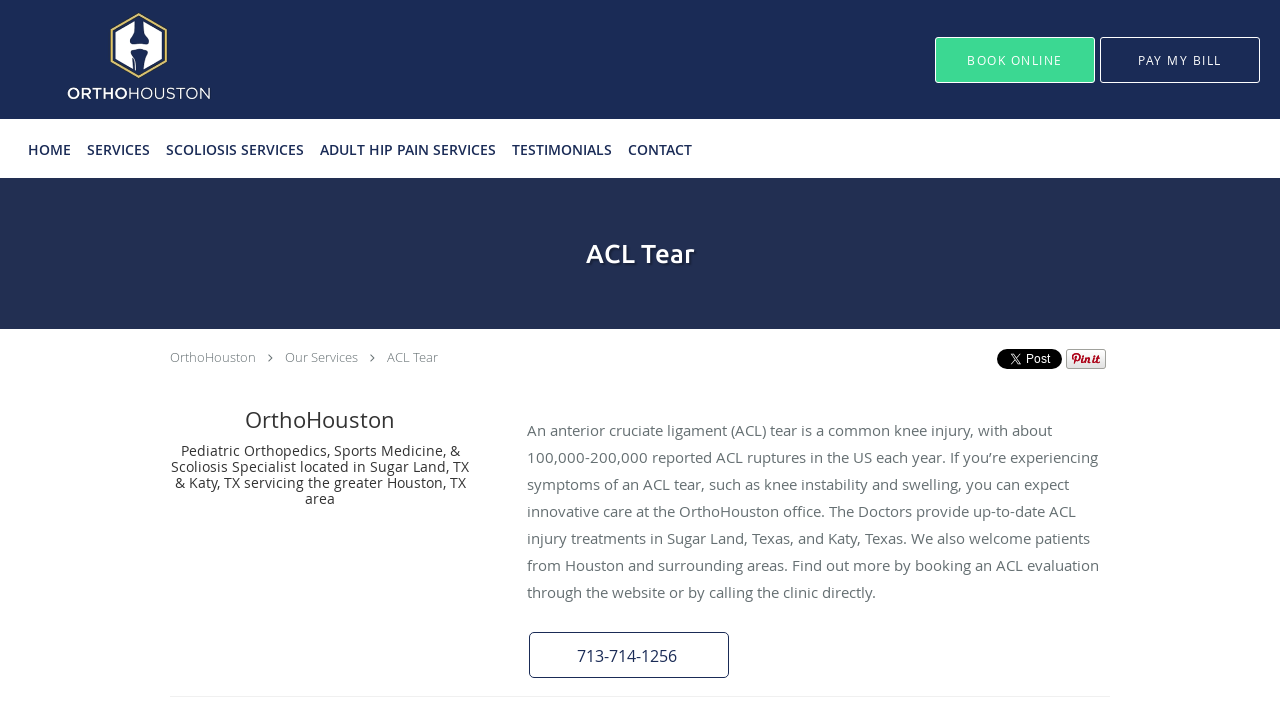

--- FILE ---
content_type: text/html; charset=UTF-8
request_url: https://www.drterrenceanderson.com/services/acl-tear
body_size: 18130
content:
<!DOCTYPE html>
<!--[if IE 9 ]><html class="ie9" lang="en"> <![endif]-->
<!--[if (gt IE 9)|!(IE)]><!--> <html class="" lang="en"> <!--<![endif]-->
  <head>
    <meta charset="utf-8">
    <meta name="viewport" content="width=device-width, initial-scale=1.0">

    
    
        <meta name="google-site-verification" content="0xGEygHN4cGKYFLv8uNqJDv5ZYoLsJSX4tuR316tSX8" />
    
    
      
  <meta property="og:url" content="https://www.drterrenceanderson.com/services/acl-tear" />
      <meta property="og:title" content="ACL Tear " />
  
            <link rel="canonical" href="https://www.drterrenceanderson.com/services/acl-tear" />
    
    <link rel="shortcut icon" href="https://sa1s3optim.patientpop.com/assets/images/patientpop/favicon.ico" type="image/x-icon">
    <link rel="icon" href="https://sa1s3optim.patientpop.com/assets/images/patientpop/favicon.ico" type="image/x-icon">

    <title>ACL Tear  - Sugar Land, TX: OrthoHouston: Pediatric Orthopedic Surgeon</title>
    <meta name="description" content="Trusted ACL Tear Specialist serving Sugar Land, TX. Contact us at 713-714-1256 or visit us at 15200 Southwest Freeway, Ste 350, Sugar Land, TX 77478: OrthoHouston" />

      <link rel="stylesheet" href=https://www.drterrenceanderson.com/css/practice.atomic.application.css>

          <style>
.primary-fg{
  color:#1A2B56 !important;
}
.primary-bg{
  background:#1A2B56 !important;
}
.flex-active{
  background:#000 !important;
}
.primary-border{
  border-color:#1A2B56 !important;
}
.secondary-fg{
  color:#3BD892 !important;
}
.secondary-bg{
  background:#3BD892 !important;
}
.secondary-border{
  border-color:#3BD892 !important;
}

section.providers-landing .provider-list-filters .chck-input + label:before,
#book-online .left ul li input[type="radio"]:checked + label:before{
  background-color: #1A2B56 !important;
}
section.testimonials-reviews .paginator ul li a{
  color:#1ca8dd;
}
section.testimonials-reviews .paginator ul li.active span{
  background:#1ca8dd;
  color:#fff;
}
.slider-frame ol li.active input,
section.blog-hero .row .slider-frame ol li.active input{
  background:#656F72;
}
  /* cyrillic-ext */
  @font-face {
  font-family: 'Ubuntu Medium';
  font-display: swap;
  font-style: normal;
  font-weight: 500;
  src: local('Ubuntu Medium'), local('Ubuntu-Medium'), url(https://fonts.gstatic.com/s/ubuntu/v10/MLKvhAbswThSVACnSTWCp4X0hVgzZQUfRDuZrPvH3D8.woff2) format('woff2');
  unicode-range: U+0460-052F, U+20B4, U+2DE0-2DFF, U+A640-A69F;
  }
  /* cyrillic */
  @font-face {
  font-family: 'Ubuntu Medium';
  font-display: swap;
  font-style: normal;
  font-weight: 500;
  src: local('Ubuntu Medium'), local('Ubuntu-Medium'), url(https://fonts.gstatic.com/s/ubuntu/v10/IiMFELcoPB-OzGzq14k4eoX0hVgzZQUfRDuZrPvH3D8.woff2) format('woff2');
  unicode-range: U+0400-045F, U+0490-0491, U+04B0-04B1, U+2116;
  }
  /* greek-ext */
  @font-face {
  font-family: 'Ubuntu Medium';
  font-display: swap;
  font-style: normal;
  font-weight: 500;
  src: local('Ubuntu Medium'), local('Ubuntu-Medium'), url(https://fonts.gstatic.com/s/ubuntu/v10/H2j4_4xA-HIuoc_A3BIwVIX0hVgzZQUfRDuZrPvH3D8.woff2) format('woff2');
  unicode-range: U+1F00-1FFF;
  }
  /* greek */
  @font-face {
  font-family: 'Ubuntu Medium';
  font-display: swap;
  font-style: normal;
  font-weight: 500;
  src: local('Ubuntu Medium'), local('Ubuntu-Medium'), url(https://fonts.gstatic.com/s/ubuntu/v10/EtSRPnpS3nIR-zKYiR-sDIX0hVgzZQUfRDuZrPvH3D8.woff2) format('woff2');
  unicode-range: U+0370-03FF;
  }
  /* latin-ext */
  @font-face {
  font-family: 'Ubuntu Medium';
  font-display: swap;
  font-style: normal;
  font-weight: 500;
  src: local('Ubuntu Medium'), local('Ubuntu-Medium'), url(https://fonts.gstatic.com/s/ubuntu/v10/gMhvhm-nVj1086DvGgmzB4X0hVgzZQUfRDuZrPvH3D8.woff2) format('woff2');
  unicode-range: U+0100-024F, U+1E00-1EFF, U+20A0-20AB, U+20AD-20CF, U+2C60-2C7F, U+A720-A7FF;
  }
  /* latin */
  @font-face {
  font-family: 'Ubuntu Medium';
  font-display: swap;
  font-style: normal;
  font-weight: 500;
  src: local('Ubuntu Medium'), local('Ubuntu-Medium'), url(https://fonts.gstatic.com/s/ubuntu/v10/OsJ2DjdpjqFRVUSto6IffJBw1xU1rKptJj_0jans920.woff2) format('woff2');
  unicode-range: U+0000-00FF, U+0131, U+0152-0153, U+02C6, U+02DA, U+02DC, U+2000-206F, U+2074, U+20AC, U+2212, U+2215;
  }
.primary-font{
font-family: 'Ubuntu Medium', sans-serif !important;
}

  /* cyrillic-ext */
  @font-face {
  font-family: 'Ubuntu Condensed';
  font-display: swap;
  font-style: normal;
  font-weight: 400;
  src: local('Ubuntu Condensed'), local('UbuntuCondensed-Regular'), url(https://fonts.gstatic.com/s/ubuntucondensed/v7/DBCt-NXN57MTAFjitYxdrIPxuqWfQuZGbz5Rz4Zu1gk.woff2) format('woff2');
  unicode-range: U+0460-052F, U+20B4, U+2DE0-2DFF, U+A640-A69F;
  }
  /* cyrillic */
  @font-face {
  font-family: 'Ubuntu Condensed';
  font-display: swap;
  font-style: normal;
  font-weight: 400;
  src: local('Ubuntu Condensed'), local('UbuntuCondensed-Regular'), url(https://fonts.gstatic.com/s/ubuntucondensed/v7/DBCt-NXN57MTAFjitYxdrENRpQQ4njX3CLaCqI4awdk.woff2) format('woff2');
  unicode-range: U+0400-045F, U+0490-0491, U+04B0-04B1, U+2116;
  }
  /* greek-ext */
  @font-face {
  font-family: 'Ubuntu Condensed';
  font-display: swap;
  font-style: normal;
  font-weight: 400;
  src: local('Ubuntu Condensed'), local('UbuntuCondensed-Regular'), url(https://fonts.gstatic.com/s/ubuntucondensed/v7/DBCt-NXN57MTAFjitYxdrET2KMEyTWEzJqg9U8VS8XM.woff2) format('woff2');
  unicode-range: U+1F00-1FFF;
  }
  /* greek */
  @font-face {
  font-family: 'Ubuntu Condensed';
  font-display: swap;
  font-style: normal;
  font-weight: 400;
  src: local('Ubuntu Condensed'), local('UbuntuCondensed-Regular'), url(https://fonts.gstatic.com/s/ubuntucondensed/v7/DBCt-NXN57MTAFjitYxdrMH5J2QbmuFthYTFOnnSRco.woff2) format('woff2');
  unicode-range: U+0370-03FF;
  }
  /* latin-ext */
  @font-face {
  font-family: 'Ubuntu Condensed';
  font-display: swap;
  font-style: normal;
  font-weight: 400;
  src: local('Ubuntu Condensed'), local('UbuntuCondensed-Regular'), url(https://fonts.gstatic.com/s/ubuntucondensed/v7/DBCt-NXN57MTAFjitYxdrNKDSU5nPdoBdru70FiVyb0.woff2) format('woff2');
  unicode-range: U+0100-024F, U+1E00-1EFF, U+20A0-20AB, U+20AD-20CF, U+2C60-2C7F, U+A720-A7FF;
  }
  /* latin */
  @font-face {
  font-family: 'Ubuntu Condensed';
  font-display: swap;
  font-style: normal;
  font-weight: 400;
  src: local('Ubuntu Condensed'), local('UbuntuCondensed-Regular'), url(https://fonts.gstatic.com/s/ubuntucondensed/v7/DBCt-NXN57MTAFjitYxdrH4vxAoi6d67T_UKWi0EoHQ.woff2) format('woff2');
  unicode-range: U+0000-00FF, U+0131, U+0152-0153, U+02C6, U+02DA, U+02DC, U+2000-206F, U+2074, U+20AC, U+2212, U+2215;
  }
.secondary-font{
font-family: 'Ubuntu Condensed', sans-serif !important;
}

  body {
  margin-top: 0;
}
  @media (min-width: 70em){
    .header-1 .dropdownContain{
      background-color: transparent !important;
    }
    .header.header.header-1 nav.nav1 ul li.drop .dropdownContain .dropOut ul li.sideNav,
    .header.header.header-1 nav.nav1 ul li.drop .dropdownContain .dropOut ul li.sideNav .sideNavContain .sideOut ul li{
      background: rgba(255, 255, 255, 1) !important;
    }
    header.header.header-1 nav.nav1 > ul > li:hover:after {
      background-color: #1A2B56;
    }
  }

#book-online .right #calendar-block ul li ol li div.slots a{
  background: #1A2B56;
}
#book-online .right #calendar-block ul li ol li div.slots a:hover,
#book-online .right #calendar-block ul li ol li div.slots a.checked{
  background: #1A2B56;
  opacity:0.75;
}
#book-online .right #calendar-block ul li ol li.scroller{
  background: #3BD892;
}
#book-online .right #calendar-block ul li ol li.scroller:hover{
  background: #3BD892;
  opacity:0.75;
}

.a-bordercolor3 {
  
      border-color: #FFFFFF !important;
   
}
.a-height150px {
  
    
    height: 150px !important;
   
}
.a-borderradius10pct {
  
    
    border-radius: 10% !important;
   
}
.a-borderwidth1px {
  
    
    border-width: 1px !important;
   
}
.a-backgroundcolor3 {
  
      background-color: #FFFFFF !important;
   
}
.a-opacity1 {
  
    
    opacity: 1 !important;
   
}
.a-margin10px {
  
    
    margin: 10px !important;
   
}
.a-opacity2 {
  
    
    opacity: .2 !important;
   
}
.a-backgroundcolor2 {
  
      background-color: #424242 !important;
   
}
.a-width50pct {
  
    
    width: 50% !important;
   
}
.a-left0pct {
  
    
    left: 0% !important;
   
}
.a-marginleft0pct {
  
    
    margin-left: 0% !important;
   
}
.a-paddingtop5pct {
  
    
    padding-top: 5% !important;
   
}
.a-paddingright5pct {
  
    
    padding-right: 5% !important;
   
}
.a-paddingbottom5pct {
  
    
    padding-bottom: 5% !important;
   
}
.a-paddingleft5pct {
  
    
    padding-left: 5% !important;
   
}
.a-color3 {
  
      color: #FFFFFF !important;
   
}
.a-textaligncenter {
  
    
    text-align: center !important;
   
}
.a-fontsize37px {
  
    
    font-size: 37px !important;
   
}
.a-letterspacing0px {
  
    
    letter-spacing: 0px !important;
   
}
.a-texttransformnone {
  
    
    text-transform: none !important;
   
}
.a-textshadownone {
  
    
    text-shadow: none !important;
   
}
.a-fontsize21px {
  
    
    font-size: 21px !important;
   
}
.a-lineheight110pct {
  
    
    line-height: 110% !important;
   
}
.a-backgroundcolor1 {
  
      background-color: #3BD892 !important;
   
}
.a-bordercolor1 {
  
      border-color: #3BD892 !important;
   
}
.a-borderradius3px {
  
    
    border-radius: 3px !important;
   
}
.a-width164px {
  
    
    width: 164px !important;
   
}
.a-height46px {
  
    
    height: 46px !important;
   
}
.a-fontsize12px {
  
    
    font-size: 12px !important;
   
}
.a-margin4px {
  
    
    margin: 4px !important;
   
}
.a-texttransformuppercase {
  
    
    text-transform: uppercase !important;
   
}
.a-backgroundcolor0 {
  
      background-color: #1A2B56 !important;
   
}
.a-bordercolor0 {
  
      border-color: #1A2B56 !important;
   
}
.a-bordertopwidth0px {
  
    
    border-top-width: 0px !important;
   
}
.a-borderbottomwidth0px {
  
    
    border-bottom-width: 0px !important;
   
}
.a-borderradius0px {
  
    
    border-radius: 0px !important;
   
}
.a-maxwidth940px {
  
    
    max-width: 940px !important;
   
}
.a-paddingtop60px {
  
    
    padding-top: 60px !important;
   
}
.a-paddingbottom60px {
  
    
    padding-bottom: 60px !important;
   
}
.a-fontsize26px {
  
    
    font-size: 26px !important;
   
}
.a-fontsize22px {
  
    
    font-size: 22px !important;
   
}
.a-maxwidth1340 {
  
    
    max-width: 1340 !important;
   
}
.a-height99 {
  
    
    height: 99 !important;
   
}
.a-marginleft10 {
  
    
    margin-left: 10 !important;
   
}
.a-margintopmarginbottom10 {
  
      margin-top: 10 !important;
    margin-bottom: 10 !important;
   
}
.a-bordercolor4 {
  
      border-color: transparent !important;
   
}
.a-color0 {
  
      color: #1A2B56 !important;
   
}
.a-maxwidth1340px {
  
    
    max-width: 1340px !important;
   
}
.a-height99px {
  
    
    height: 99px !important;
   
}
.a-marginleft10px {
  
    
    margin-left: 10px !important;
   
}
.a-margintopmarginbottom10px {
  
      margin-top: 10px !important;
    margin-bottom: 10px !important;
   
}
.a-color2 {
  
      color: #424242 !important;
   
}
.a-fontsize60px {
  
    
    font-size: 60px !important;
   
}
.a-borderradius15pct {
  
    
    border-radius: 15% !important;
   
}
.a-borderwidth3px {
  
    
    border-width: 3px !important;
   
}
.a-height15px {
  
    
    height: 15px !important;
   
}
.a-marginright10px {
  
    
    margin-right: 10px !important;
   
}
.a-width15px {
  
    
    width: 15px !important;
   
}
.a-minheight46vh {
  
    
    min-height: 46vh !important;
   
}
.a-opacity04 {
  
    
    opacity: 0.4 !important;
   
}
.a-width100pct {
  
    
    width: 100% !important;
   
}
.a-fontsize42px {
  
    
    font-size: 42px !important;
   
}
.a-fontsize20px {
  
    
    font-size: 20px !important;
   
}
.a-textalignleft {
  
    
    text-align: left !important;
   
}
.a-paddingbottom0pct {
  
    
    padding-bottom: 0% !important;
   
}
.a-paddingright48pct {
  
    
    padding-right: 48% !important;
   
}
.a-paddingtop37pct {
  
    
    padding-top: 37% !important;
   
}
.a-textshadow2px2px2pxrgba00003 {
  
    
    text-shadow: 2px 2px 2px rgba(0, 0, 0, 0.3) !important;
   
}
.a-textalignright {
  
    
    text-align: right !important;
   
}
.a-paddingleft48pct {
  
    
    padding-left: 48% !important;
   
}
.a-fontsize43px {
  
    
    font-size: 43px !important;
   
}
.a-backgroundcolor4 {
  
      background-color: transparent !important;
   
}

  section.eyebrow-two .inner{
background-color:#c4b16c;
}



@media only screen and (max-width: 600px) {
.mobile-image {
width: 100% !important;
float: none !important; 
}
}


.web-to-text-iframe {
  background: transparent;
  border: none;
  bottom: 0;
  height: 0;
  position: fixed;
  right: 0;
  width: 0;
  /* To not to overlap modals */
  z-index: 1039;
}
.skip-main-content {
  position: absolute;
  width: 1px;
  height: 1px;
  margin: -1px;
  padding: 0;
  overflow: hidden;
  clip: rect(0, 0, 0, 0);
  white-space: nowrap;
  border: 0;
}
.skip-main-content:focus { 
  position: inherit;
  width: auto;
  height: auto;
  margin: 0;
  overflow: visible;
  clip: auto;
  white-space: normal;
  padding: 6px;
  font-size: 13px !important;
}
</style>
    
      <link href="https://www.drterrenceanderson.com/css/practice.service.css?v=633" rel="stylesheet" type="text/css">

    <style>
          </style>
    <!--[if lt IE 9]>
      <script src="https://oss.maxcdn.com/libs/html5shiv/3.7.0/html5shiv.js"></script>
      <script src="https://oss.maxcdn.com/libs/respond.js/1.4.2/respond.min.js"></script>
      <script type="text/javascript" src="https://sa1co.patientpop.com/assets/old-browser-warning.js"></script>
    <![endif]-->
  </head>
    <body class="ATOMIC">
              

          <!-- Google Tag Manager -->
      <noscript><iframe src="//www.googletagmanager.com/ns.html?id=GTM-TBX3PHN"
      height="0" width="0" style="display:none;visibility:hidden"></iframe></noscript>
      <script>(function(w,d,s,l,i){w[l]=w[l]||[];w[l].push({'gtm.start':
      new Date().getTime(),event:'gtm.js'});var f=d.getElementsByTagName(s)[0],
      j=d.createElement(s),dl=l!='dataLayer'?'&l='+l:'';j.async=true;j.defer=true;j.src=
      '//www.googletagmanager.com/gtm.js?id='+i+dl;f.parentNode.insertBefore(j,f);
      })(window,document,'script','dataLayer','GTM-TBX3PHN');</script>
      <!-- End Google Tag Manager -->
    
                <header class="header header-1  ">
  <a class="skip-main-content" href="#main-content">Skip to main content</a>
  <div class="wrap a-backgroundcolor0">
    <div class="nav-header a-maxwidth1340px">

      <div class="cta fill-2">
        
                  <a href="javascript:void(0);" role="button" tabindex="0" class="header-cta cta-book-online ppop_bookonline_action a-backgroundcolor1 a-color3 a-bordercolor3" data-practiceid="17732"  data-locationid="21799" ><span>Book Online</span></a>
        
                  <a href="https://www.healowpay.com/HealowPay/jsp/healow/login.jsp" class="header-custom-cta a-backgroundcolor0 a-color3 a-bordercolor3" ><span>Pay My Bill</span></a>
              </div>

      <div class="brand">
                  <a href="/" class="logo" aria-label="Link to home page">
                          <img
                class="a-height99px a-margintopmarginbottom10px a-marginleft10px"
                src="https://sa1s3optim.patientpop.com/assets/images/provider/photos/2245762.png" alt="Practice logo">
                      </a>
        
        <button class="nav-toggle" data-target="nav-list" aria-label="Expand navigation menu"  aria-expanded="false">
          <span class="a-backgroundcolor3"></span>
          <span class="a-backgroundcolor3"></span>
          <span class="a-backgroundcolor3"></span>
        </button>

      </div>

    </div>

  </div>

  <nav class="nav1 a-backgroundcolor3 toggle-menu" style="display: none;">
    <ul class="nav-list nav-hb a-bordercolor4 a-maxwidth1340px">
      <li class="a-backgroundcolor3">
        <a id="home" href="/" class="clickable" target="_self">
          <span class=" a-color0">Home</span>
        </a>
      </li>
                  <li class="drop">
        <a id="services" href="/services"  class="clickable" target="_self">
          <span class=" a-color0">Services</span>
        </a>
        <i tabindex="0" aria-label="Collapse submenu" role="button" id="drop-minus-234574" class="fa fa-minus a-color0" data-partner="#drop-plus-234574" data-drop=".dropdownContain"></i>
        <i tabindex="0" aria-label="Expand submenu" role="button" id="drop-plus-234574" class="fa fa-plus active a-color0" data-partner="#drop-minus-234574" data-drop=".dropdownContain"></i>
        <div class="dropdownContain a-backgroundcolor3" style="display: none">
          <div class="dropOut">
            <ul>
                                                                              <li class="sideNav a-backgroundcolor3">
                    <a href="/services/acl-tear" class=" child-link clickable" id="Services_ACL Tear" target="_self">
                      <span class=" a-color0">ACL Tear</span>
                    </a>
                  </li>
                                                                                <li class="sideNav a-backgroundcolor3">
                    <a href="/services/orthopedic-surgery" class=" child-link clickable" id="Services_Orthopedic Surgery" target="_self">
                      <span class=" a-color0">Orthopedic Surgery</span>
                    </a>
                  </li>
                                                                                <li class="sideNav a-backgroundcolor3">
                    <a href="/services/lower-extremity-deformity" class=" child-link clickable" id="Services_Lower Extremity Deformity" target="_self">
                      <span class=" a-color0">Lower Extremity Deformity</span>
                    </a>
                  </li>
                                                                                <li class="sideNav a-backgroundcolor3">
                    <a href="/services/clubfeet" class=" child-link clickable" id="Services_Clubfeet" target="_self">
                      <span class=" a-color0">Clubfeet</span>
                    </a>
                  </li>
                                                                                <li class="sideNav a-backgroundcolor3">
                    <a href="/services/infantile-scoliosis" class=" child-link clickable" id="Services_Infantile Scoliosis" target="_self">
                      <span class=" a-color0">Infantile Scoliosis</span>
                    </a>
                  </li>
                                                                                <li class="sideNav a-backgroundcolor3">
                    <a href="/services/blounts-disease" class=" child-link clickable" id="Services_Blounts Disease" target="_self">
                      <span class=" a-color0">Blounts Disease</span>
                    </a>
                  </li>
                                                                                <li class="sideNav a-backgroundcolor3">
                    <a href="/services/developmental-hip-dysplasia" class=" child-link clickable" id="Services_Developmental Hip Dysplasia" target="_self">
                      <span class=" a-color0">Developmental Hip Dysplasia</span>
                    </a>
                  </li>
                                                                                <li class="sideNav a-backgroundcolor3">
                    <a href="/services/osteogeneis-imperfecta" class=" child-link clickable" id="Services_Osteogeneis Imperfecta" target="_self">
                      <span class=" a-color0">Osteogeneis Imperfecta</span>
                    </a>
                  </li>
                                                                                                                                                                                                                                      <li class="sideNav a-backgroundcolor3">
                  <a href="https://www.drterrenceanderson.com/services" class="child-link clickable">
                    <span class=" a-color0">View More Services</span>
                  </a>
                </li>
                          </ul>
          </div>
        </div>
      </li>
                  <li class="drop">
        <a id="scoliosis-services" href="javascript:void(0);"  class="" target="">
          <span class=" a-color0">Scoliosis Services</span>
        </a>
        <i tabindex="0" aria-label="Collapse submenu" role="button" id="drop-minus-486408" class="fa fa-minus a-color0" data-partner="#drop-plus-486408" data-drop=".dropdownContain"></i>
        <i tabindex="0" aria-label="Expand submenu" role="button" id="drop-plus-486408" class="fa fa-plus active a-color0" data-partner="#drop-minus-486408" data-drop=".dropdownContain"></i>
        <div class="dropdownContain a-backgroundcolor3" style="display: none">
          <div class="dropOut">
            <ul>
                                                                              <li class="sideNav a-backgroundcolor3">
                    <a href="/services/adolescent-scoliosis" class=" child-link clickable" id="Scoliosis Services_Adolescent Scoliosis" target="_self">
                      <span class=" a-color0">Adolescent Scoliosis</span>
                    </a>
                  </li>
                                                                                <li class="sideNav a-backgroundcolor3">
                    <a href="/services/scoliosis-schroth-physical-therapy" class=" child-link clickable" id="Scoliosis Services_Scoliosis / Schroth Physical Therapy" target="_self">
                      <span class=" a-color0">Scoliosis / Schroth Physical Therapy</span>
                    </a>
                  </li>
                                                        </ul>
          </div>
        </div>
      </li>
                  <li class="drop">
        <a id="adult-hip-pain-services" href="javascript:void(0);"  class="" target="">
          <span class=" a-color0">Adult Hip Pain Services</span>
        </a>
        <i tabindex="0" aria-label="Collapse submenu" role="button" id="drop-minus-275991" class="fa fa-minus a-color0" data-partner="#drop-plus-275991" data-drop=".dropdownContain"></i>
        <i tabindex="0" aria-label="Expand submenu" role="button" id="drop-plus-275991" class="fa fa-plus active a-color0" data-partner="#drop-minus-275991" data-drop=".dropdownContain"></i>
        <div class="dropdownContain a-backgroundcolor3" style="display: none">
          <div class="dropOut">
            <ul>
                                                                              <li class="sideNav a-backgroundcolor3">
                    <a href="/services/hip-pain" class=" child-link clickable" id="Adult Hip Pain Services_Hip Pain" target="_self">
                      <span class=" a-color0">Hip Pain</span>
                    </a>
                  </li>
                                                                                <li class="sideNav a-backgroundcolor3">
                    <a href="/services/hip-arthroscopy" class=" child-link clickable" id="Adult Hip Pain Services_Hip Arthroscopy" target="_self">
                      <span class=" a-color0">Hip Arthroscopy</span>
                    </a>
                  </li>
                                                                                <li class="sideNav a-backgroundcolor3">
                    <a href="/services/hip-dysplasia" class=" child-link clickable" id="Adult Hip Pain Services_Hip Dysplasia" target="_self">
                      <span class=" a-color0">Hip Dysplasia</span>
                    </a>
                  </li>
                                                        </ul>
          </div>
        </div>
      </li>
                    <li class="a-backgroundcolor3">
        <a id="testimonials" href="/testimonials" class="clickable" target="_self">
          <span class=" a-color0">Testimonials</span>
        </a>
      </li>
                  <li class="a-backgroundcolor3">
        <a id="contact" href="/contactus" class="clickable" target="_self">
          <span class=" a-color0">Contact</span>
        </a>
      </li>
          </ul>
  </nav>

</header>


                                            <main id="main-content">
                            
                  <section class="herosub herosub-1 a-backgroundcolor0">
    <div class="hero " >
    <div id="hero-cloak" 
         class="cloak a-backgroundcolor2
                a-opacity2"></div>
    <div id="hero-titles" 
         class="hero-titles a-maxwidth940px
                a-paddingtop60px
                a-paddingbottom60px">
      <div id="hero-titles-inner" class="hero-titles-inner">
        <h1 class="main-text 
                    primary-font                              text-shadow                    a-fontsize26px
                   a-textaligncenter
                   a-color3"
            id="sub-primary-title">ACL Tear </h1>
              </div>
    </div>
  </div>
</section>
                        
                        <section class="service-header">
  <div id="social-crumb">

    <div class="breadcrumb">
              <a href="/">OrthoHouston</a> <i class="fa fa-angle-right"></i>
            <a href="/services">Our Services</a> <i class="fa fa-angle-right"></i>
      <a href="https://www.drterrenceanderson.com/services/acl-tear">ACL Tear</a>
      <ul class="social-share">
        <li>
          <a href="//www.pinterest.com/pin/create/button/?url=https%3A%2F%2Fwww.drterrenceanderson.com%2Fservices%2Facl-tear&description=OrthoHouston+ACL+Tear+Specialist" data-pin-do="buttonPin" data-pin-config="beside"><img src="//assets.pinterest.com/images/pidgets/pinit_fg_en_rect_gray_20.png" alt="Pin to Pinterest board"/></a>
        </li>
        <li>
          <a href="https://twitter.com/share" class="twitter-share-button" data-url="https://www.drterrenceanderson.com/services/acl-tear">Tweet</a>
          <script>!function(d,s,id){var js,fjs=d.getElementsByTagName(s)[0],p=/^http:/.test(d.location)?'http':'https';if(!d.getElementById(id)){js=d.createElement(s);js.id=id;js.src=p+'://platform.twitter.com/widgets.js';fjs.parentNode.insertBefore(js,fjs);}}(document, 'script', 'twitter-wjs');</script>
        </li>
        <li>
          <iframe title="Facebook social button" src="//www.facebook.com/plugins/like.php?href=https%3A%2F%2Fwww.drterrenceanderson.com%2Fservices%2Facl-tear&width=140&layout=button_count&action=like&show_faces=false&share=true&height=21&appId=" scrolling="no" frameborder="0" style="border:none; overflow:hidden; width:140px; height:21px;" allowTransparency="true"></iframe>
        </li>
      </ul>
    </div>

  </div>
  <div class="identity">
            <h2><span>OrthoHouston</span></h2>
    <h3><span>Pediatric Orthopedics, Sports Medicine, & Scoliosis Specialist located in Sugar Land, TX & Katy, TX servicing the greater Houston, TX area</span></h3>
  </div>
  <div class="summary">
    <p><p>An anterior cruciate ligament (ACL) tear is a common knee injury, with about 100,000-200,000 reported ACL ruptures in the US each year. If you&rsquo;re experiencing symptoms of an ACL tear, such as knee instability and swelling, you can expect innovative care at the OrthoHouston office. The Doctors provide up-to-date ACL injury treatments in Sugar Land, Texas, and Katy, Texas. We also welcome patients from Houston and surrounding areas. Find out more by booking an ACL evaluation through the website or by calling the clinic directly.</p></p>
    <div class="book-options">
      <ul role="presentation">
        <li role="presentation">
                      <a tabindex="0" role="button" aria-label="Phone number" href="tel:7137141256" class="btn-call primary-fg primary-border"><span class="mm-phone-number">713-714-1256</span></a>
                  </li>
              </ul>
    </div>
  </div>
</section>

        <section class="service pinstripe">
    <div class="row">
    <div class="span12">
      <h2>ACL Tear Q & A</h2>
      <div class="details">
                <h2><strong>What causes an ACL tear?</strong></h2>
<p>Your anterior cruciate ligament, better known as your ACL, is one of four primary ligaments in your knee. Located in the middle of your knee, your ACL is partially responsible for controlling back-and-forth motions and rotational movements of your knee. Your ACL&rsquo;s most important job though is to prevent your tibia bone from slipping out in front of your femur.&nbsp;</p>
<p>Since your ACL is always under excess pressure and added stress, especially if you&rsquo;re an athlete, it&rsquo;s prone to injury. Some of the most common causes of an ACL tear include:</p>
<p>Suddenly stopping or changing directions, which happens during tennis and basketball<br />Having a direct contact collision, possibly during football or soccer<br />Slowing down too quickly while running</p>
<p>Medical research shows that female athletes have higher incidences of ACL tears, likely because of differences in muscular strength and physical conditioning.&nbsp;</p>
<h2><strong>Does an ACL tear cause symptoms?</strong></h2>
<p>An ACL tear can lead to a wide variety of signs and symptoms, none of which should be ignored or overlooked. You should schedule an ACL evaluation at the office if you notice:</p>
<ul>
<li>Swelling or tenderness near your knee joint</li>
<li>Feeling like your knee is going to &ldquo;give out&rdquo;</li>
<li>Knee stiffness or limited range of motion</li>
<li>Popping noise or sensation&nbsp;</li>
</ul>
<p>The doctors offer on-site imaging, so they can often get to the root of your ACL injury on the spot and talk with you about treatment options.&nbsp;</p>
<h2><strong>How is an ACL tear treated?</strong></h2>
<p>Your ACL tear treatment plan from the office may begin with conservative therapies if you have a minor or non-complex injury. Although a torn ACL won&rsquo;t heal without surgery, conservative treatments are beneficial if you&rsquo;re older or aren&rsquo;t very active. the doctors could recommend:</p>
<ul>
<li>Immobilization with a knee brace</li>
<li>Physical therapy to restore knee function</li>
<li>Crutches to prevent weight bearing on your knee</li>
</ul>
<p>But if you&rsquo;re an athlete or have a severe ACL tear, the Doctors are likely going to recommend surgery, which is typically performed arthroscopically. ACL surgery involves strategically rebuilding your ligament by grafting tissues from other areas of your body, like your patellar tendon, also located in your knee.</p>
<p>Once tissue grafts are in place, they serve as scaffolding in which new ACL tissue can grow and develop. Over time, and after months of dedication to physical therapy, your torn ACL continues to heal. Dr. Anderson finds that most ACL repair surgeries can allow you to get back to all of your regular activities, including sports and exercise, in as little as six to eight months.&nbsp;</p>
<p>You can expect effective options for ACL tear management at the practice. Find out more by booking an ACL evaluation online or over the phone today.</p>
      </div>
          </div>
  </div>
</section>
                  
                              <section class="services pinstripe">
    <div class="row">
      <div class="span12">
        <div class="service-tagline"> What we offer </div>
        <h3 class="service-title"> Services </h3>

      
                                                                                                                                                                                                                                                                                                                                                                                                                                                                                                                                                                                                              <div class="service-block  with-thumbs ">
          <ul class="grid18">
                    <li class="service">
                          <div class="service-bg"><img class="lazy" src="[data-uri]" data-src="https://sa1s3optim.patientpop.com/231x200/assets/images/provider/photos/2059106.jpg" alt="Scoliosis"/></div>
                        <a href="/services/adolescent-scoliosis">
              <div class="service-border primary-border"></div>
              <div class="service-info">
                <div class="service-name">Adolescent Scoliosis<i class="fa fa-angle-right fa-2x "></i></div>
                <div class="service-more ">more info<i class="fa fa-chevron-circle-right "></i></div>
              </div>
           </a>
          </li>
                    <li class="service">
                          <div class="service-bg"><img class="lazy" src="[data-uri]" data-src="https://sa1s3optim.patientpop.com/231x200/assets/images/provider/photos/2186340.jpg" alt="Orthopedic Surgery"/></div>
                        <a href="/services/orthopedic-surgery">
              <div class="service-border primary-border"></div>
              <div class="service-info">
                <div class="service-name">Orthopedic Surgery<i class="fa fa-angle-right fa-2x "></i></div>
                <div class="service-more ">more info<i class="fa fa-chevron-circle-right "></i></div>
              </div>
           </a>
          </li>
                    <li class="service">
                          <div class="service-bg"><img class="lazy" src="[data-uri]" data-src="https://sa1s3optim.patientpop.com/231x200/assets/images/provider/photos/2369825.jpg" alt="Scoliosis"/></div>
                        <a href="/services/scoliosis-schroth-physical-therapy">
              <div class="service-border primary-border"></div>
              <div class="service-info">
                <div class="service-name">Scoliosis / Schroth Physical Therapy<i class="fa fa-angle-right fa-2x "></i></div>
                <div class="service-more ">more info<i class="fa fa-chevron-circle-right "></i></div>
              </div>
           </a>
          </li>
                    <li class="service">
                          <div class="service-bg"><img class="lazy" src="[data-uri]" data-src="https://sa1s3optim.patientpop.com/231x200/assets/images/provider/photos/2049991.jpg" alt="ACL Tear"/></div>
                        <a href="/services/acl-tear">
              <div class="service-border primary-border"></div>
              <div class="service-info">
                <div class="service-name">ACL Tear<i class="fa fa-angle-right fa-2x "></i></div>
                <div class="service-more ">more info<i class="fa fa-chevron-circle-right "></i></div>
              </div>
           </a>
          </li>
                    <li class="service">
                          <div class="service-bg"><img class="lazy" src="[data-uri]" data-src="https://sa1s3optim.patientpop.com/231x200/assets/images/provider/photos/2044551.jpg" alt="Hip Pain"/></div>
                        <a href="/services/hip-pain">
              <div class="service-border primary-border"></div>
              <div class="service-info">
                <div class="service-name">Hip Pain<i class="fa fa-angle-right fa-2x "></i></div>
                <div class="service-more ">more info<i class="fa fa-chevron-circle-right "></i></div>
              </div>
           </a>
          </li>
                    <li class="service">
                          <div class="service-bg"><img class="lazy" src="[data-uri]" data-src="https://sa1s3optim.patientpop.com/231x200/assets/images/provider/photos/2044552.jpg" alt="Hip Arthroscopy"/></div>
                        <a href="/services/hip-arthroscopy">
              <div class="service-border primary-border"></div>
              <div class="service-info">
                <div class="service-name">Hip Arthroscopy<i class="fa fa-angle-right fa-2x "></i></div>
                <div class="service-more ">more info<i class="fa fa-chevron-circle-right "></i></div>
              </div>
           </a>
          </li>
                    <li class="service">
                          <div class="service-bg"><img class="lazy" src="[data-uri]" data-src="https://sa1s3optim.patientpop.com/231x200/assets/images/provider/photos/2044553.jpg" alt="Sports"/></div>
                        <a href="/services/sports-medicine">
              <div class="service-border primary-border"></div>
              <div class="service-info">
                <div class="service-name">Sports Medicine<i class="fa fa-angle-right fa-2x "></i></div>
                <div class="service-more ">more info<i class="fa fa-chevron-circle-right "></i></div>
              </div>
           </a>
          </li>
                    <li class="service">
                          <div class="service-bg"><img class="lazy" src="[data-uri]" data-src="https://sa1s3optim.patientpop.com/231x200/assets/images/provider/photos/2045747.jpg" alt="Bone"/></div>
                        <a href="/services/broken-bones">
              <div class="service-border primary-border"></div>
              <div class="service-info">
                <div class="service-name">Broken Bones<i class="fa fa-angle-right fa-2x "></i></div>
                <div class="service-more ">more info<i class="fa fa-chevron-circle-right "></i></div>
              </div>
           </a>
          </li>
                    <li class="service">
                          <div class="service-bg"><img class="lazy" src="[data-uri]" data-src="https://sa1s3optim.patientpop.com/231x200/assets/images/provider/photos/2045748.jpg" alt="bones"/></div>
                        <a href="/services/hip-dysplasia">
              <div class="service-border primary-border"></div>
              <div class="service-info">
                <div class="service-name">Hip Dysplasia<i class="fa fa-angle-right fa-2x "></i></div>
                <div class="service-more ">more info<i class="fa fa-chevron-circle-right "></i></div>
              </div>
           </a>
          </li>
                    <li class="service">
                          <div class="service-bg"><img class="lazy" src="[data-uri]" data-src="https://sa1s3optim.patientpop.com/231x200/assets/images/provider/photos/2059107.jpg" alt="Growth Plate Fracture"/></div>
                        <a href="/services/growth-plate-fracture">
              <div class="service-border primary-border"></div>
              <div class="service-info">
                <div class="service-name">Growth Plate Fracture<i class="fa fa-angle-right fa-2x "></i></div>
                <div class="service-more ">more info<i class="fa fa-chevron-circle-right "></i></div>
              </div>
           </a>
          </li>
                    <li class="service">
                          <div class="service-bg"><img class="lazy" src="[data-uri]" data-src="https://sa1s3optim.patientpop.com/231x200/assets/production/practices/931c9b7454d4a16a394926b58242a40a6a29db8d/images/2536388.jpeg" alt="Lower Extremity Deformity"/></div>
                        <a href="/services/lower-extremity-deformity">
              <div class="service-border primary-border"></div>
              <div class="service-info">
                <div class="service-name">Lower Extremity Deformity<i class="fa fa-angle-right fa-2x "></i></div>
                <div class="service-more ">more info<i class="fa fa-chevron-circle-right "></i></div>
              </div>
           </a>
          </li>
                    <li class="service">
                          <div class="service-bg"><img class="lazy" src="[data-uri]" data-src="https://sa1s3optim.patientpop.com/231x200/assets/production/practices/931c9b7454d4a16a394926b58242a40a6a29db8d/images/2536390.jpg" alt="Clubfeet"/></div>
                        <a href="/services/clubfeet">
              <div class="service-border primary-border"></div>
              <div class="service-info">
                <div class="service-name">Clubfeet<i class="fa fa-angle-right fa-2x "></i></div>
                <div class="service-more ">more info<i class="fa fa-chevron-circle-right "></i></div>
              </div>
           </a>
          </li>
                    <li class="service">
                          <div class="service-bg"><img class="lazy" src="[data-uri]" data-src="https://sa1s3optim.patientpop.com/231x200/assets/production/practices/931c9b7454d4a16a394926b58242a40a6a29db8d/images/2536391.jpeg" alt="Infantile Scoliosis"/></div>
                        <a href="/services/infantile-scoliosis">
              <div class="service-border primary-border"></div>
              <div class="service-info">
                <div class="service-name">Infantile Scoliosis<i class="fa fa-angle-right fa-2x "></i></div>
                <div class="service-more ">more info<i class="fa fa-chevron-circle-right "></i></div>
              </div>
           </a>
          </li>
                    <li class="service">
                          <div class="service-bg"><img class="lazy" src="[data-uri]" data-src="https://sa1s3optim.patientpop.com/231x200/assets/production/practices/931c9b7454d4a16a394926b58242a40a6a29db8d/images/2536392.jpg" alt="Blounts Disease"/></div>
                        <a href="/services/blounts-disease">
              <div class="service-border primary-border"></div>
              <div class="service-info">
                <div class="service-name">Blounts Disease<i class="fa fa-angle-right fa-2x "></i></div>
                <div class="service-more ">more info<i class="fa fa-chevron-circle-right "></i></div>
              </div>
           </a>
          </li>
                    <li class="service">
                          <div class="service-bg"><img class="lazy" src="[data-uri]" data-src="https://sa1s3optim.patientpop.com/231x200/assets/production/practices/931c9b7454d4a16a394926b58242a40a6a29db8d/images/2536393.jpeg" alt="Developmental Hip Dysplasia"/></div>
                        <a href="/services/developmental-hip-dysplasia">
              <div class="service-border primary-border"></div>
              <div class="service-info">
                <div class="service-name">Developmental Hip Dysplasia<i class="fa fa-angle-right fa-2x "></i></div>
                <div class="service-more ">more info<i class="fa fa-chevron-circle-right "></i></div>
              </div>
           </a>
          </li>
                    <li class="service">
                          <div class="service-bg"><img class="lazy" src="[data-uri]" data-src="https://sa1s3optim.patientpop.com/231x200/assets/production/practices/931c9b7454d4a16a394926b58242a40a6a29db8d/images/2536394.jpeg" alt="Osteogeneis Imperfecta"/></div>
                        <a href="/services/osteogeneis-imperfecta">
              <div class="service-border primary-border"></div>
              <div class="service-info">
                <div class="service-name">Osteogeneis Imperfecta<i class="fa fa-angle-right fa-2x "></i></div>
                <div class="service-more ">more info<i class="fa fa-chevron-circle-right "></i></div>
              </div>
           </a>
          </li>
                    <li class="service">
                          <div class="service-bg"><img class="lazy" src="[data-uri]" data-src="https://sa1s3optim.patientpop.com/231x200/assets/production/practices/931c9b7454d4a16a394926b58242a40a6a29db8d/images/2536395.jpeg" alt="Cerebral Palsy"/></div>
                        <a href="/services/cerebral-palsy">
              <div class="service-border primary-border"></div>
              <div class="service-info">
                <div class="service-name">Cerebral Palsy<i class="fa fa-angle-right fa-2x "></i></div>
                <div class="service-more ">more info<i class="fa fa-chevron-circle-right "></i></div>
              </div>
           </a>
          </li>
                    <li class="service">
                          <div class="service-bg"><img class="lazy" src="[data-uri]" data-src="https://sa1s3optim.patientpop.com/231x200/assets/production/practices/931c9b7454d4a16a394926b58242a40a6a29db8d/images/2536396.jpeg" alt="Pediatric Trauma"/></div>
                        <a href="/services/pediatric-trauma">
              <div class="service-border primary-border"></div>
              <div class="service-info">
                <div class="service-name">Pediatric Trauma<i class="fa fa-angle-right fa-2x "></i></div>
                <div class="service-more ">more info<i class="fa fa-chevron-circle-right "></i></div>
              </div>
           </a>
          </li>
                  </div>
            <div id="service-list">&nbsp;</div>
    
      </div>
    </div>
  </section>
            
                            
                            
                            
      </main>
                                    <footer>
  <div class="row">
    <div class="span12">
      <ul>
        <li>
                                    <div class="copy"><p>&copy; Copyright 2026 <a style="color:inherit;" href="https://www.tebra.com/marketing/practice-websites/">Tebra Inc</a>.</p></div>
                              </li>
        <li>
          <a href="https://www.drterrenceanderson.com/your-privacy" rel="nofollow" >Privacy Policy</a>
        </li>
        <li>
          <a href="https://www.drterrenceanderson.com/our-terms" rel="nofollow" >Terms &amp; Conditions</a>
        </li>
                  <li><a href="https://www.drterrenceanderson.com/accessibility-statement" rel="nofollow" id="footer-link-accessibility-notice">Accessibility Notice</a></li>
          <li><a href="https://www.drterrenceanderson.com/contactus">Contact Us</a></li>
      </ul>
    </div>

                  <div class="span12">
          <div class="nap">
            <div class="fn org"> OrthoHouston, Sugar Land, TX</div>
            Phone (appointments): <span class="tel mm-phone-number" content="7137141256">713-714-1256</span>
                          <span class="divider">|</span>
              Phone (general inquiries): 713-714-1256
                        <div class="adr">
              Address: <span class="street-address">15200 Southwest Freeway, Ste 350, </span>
              <span class="locality">Sugar Land</span>, <span class="region">TX</span> <span>77478</span>
            </div>
          </div>
        </div>
              <div class="span12">
      <section class="aggregate-ratings">
  <ul role="presentation">
    <li role="presentation">
      <div class="average">
        4.82<sup><span>/</span>5</sup>
      </div>
    </li>
    <li role="presentation">
      <div class="star-rating">
        <div class="top" style="width:96.40%">
          <div class="hidden-aggregate-rating">4.82/5 Star Rating</div>
          <i title="Star Rating" role="img" class="fa fa-star"></i><i title="Star Rating" role="img" class="fa fa-star"></i><i title="Star Rating" role="img" class="fa fa-star"></i><i title="Star Rating" role="img" class="fa fa-star"></i><i title="Star Rating" role="img" class="fa fa-star"></i>
        </div>
        <div class="bottom">
          <i title="Star Rating" role="img" class="fa fa-star"></i><i title="Star Rating" role="img" class="fa fa-star"></i><i title="Star Rating" role="img" class="fa fa-star"></i><i title="Star Rating" role="img" class="fa fa-star"></i><i title="Star Rating" role="img" class="fa fa-star"></i>
        </div>
      </div>
      <div class="total-aggregate-reviews">(28  reviews) </div>
    </li>
  </ul>
</section>
    </div>
      
      <div class="span12 powered-by"><p>Medical website powered by <a style="color:inherit;" href="https://www.tebra.com/marketing/practice-websites/">Tebra</a></p></div>
      </div>
</footer>
                                <script type="application/ld+json">
    {"@context":"http:\/\/schema.org","@type":"Physician","@id":"https:\/\/www.drterrenceanderson.com\/931c9b7454d4a16a394926b58242a40a6a29db8d","url":"https:\/\/www.drterrenceanderson.com","brand":{"name":["OrthoHouston"]},"name":["Terrence Anderson, MD"],"image":"","sameAs":["https:\/\/twitter.com\/MdTerrence"],"potentialAction":{"@type":"ReserveAction","target":{"@type":"EntryPoint","urlTemplate":"https:\/\/www.drterrenceanderson.com\/schedule?utm_medium=markup","inLanguage":"en-US","actionPlatform":["http:\/\/schema.org\/DesktopWebPlatform","http:\/\/schema.org\/IOSPlatform","http:\/\/schema.org\/AndroidPlatform"]},"result":{"@type":"Reservation","name":"Book Online"}},"contactPoint":[{"@type":"ContactPoint","telephone":"+1 713-714-1256","contactType":"customer service"}],"address":{"@type":"PostalAddress","streetAddress":"15200 Southwest Freeway Ste 350","addressLocality":"Sugar Land","addressRegion":"TX","postalCode":"77478","addressCountry":"USA"},"aggregateRating":{"@type":"AggregateRating","ratingCount":28,"ratingValue":4.82,"bestRating":5,"worstRating":1}}
</script>
        

    <div class="yt-player">
      <div class="inner">
        <button type="button" class="close-yt-player" aria-label="Close video">&times;</button>
        <iframe title="Video container" aria-label="Video container" width="680" height="377" src="" allowFullScreen mozallowfullscreen webkitAllowFullScreen></iframe>
      </div>
    </div>

    <script>
      var recaptcha_public_key = '6Lf-Vs4qAAAAANLS4SUm8FQ4bNRnHyhfes-bsXz2';
    </script>

         <script type="text/javascript" src="https://www.drterrenceanderson.com/js/practice.application.js" async defer></script>
     
     
    <script>
      window.onload = function () {
          $('.nav-toggle').click(function(){
  var navClass = $(this).attr('class');
  $(this).toggleClass('expanded');
  if (!navClass.includes('expanded')) {
    $(this).attr('aria-label', 'Collapse navigation menu');
    $(this).attr('aria-expanded', 'true');
    $('.wrap').attr('aria-hidden', 'true');
    $('.toggle-menu').css({ display: 'block' });
  } else {
    $('.wrap').attr('aria-hidden', 'false');
    $(this).attr('aria-label', 'Expand navigation menu');
    $(this).attr('aria-expanded', 'false');
    $('.toggle-menu').css({ display: 'none' });
  }
  
  var nav = '.' + $(this).data('target');
  if($('header').hasClass('sticky')) {
    $('body').toggleClass('nav-expanded');
  }
  $(nav).slideToggle('fast');
});

$('.nav-slider').click(function(){
  $(this).toggleClass('expanded');
  $('body').toggleClass('nav-open');
  var nav = '.' + $(this).data('target');
  $(nav).toggleClass('expanded');
});
$('.header-backdrop').click(function(){
  $('.nav-slider').click();
});


        
        // JS Hero 2

//console.warn('TODO: Move $.animateTransform to main library');
(function($){
  $.fn.animateTransform = function(/* [start,] end [, duration] [, callback] */){
    var start = null, end = null, duration = 400, callback = function(){};
    for(var i=0; i<arguments.length; i++){
      if(typeof(arguments[i]) == 'string'){
        if(!start) start = arguments[i];
        else end = arguments[i];
      } else if(typeof(arguments[i]) == 'number'){
        duration = arguments[i];
      } else if(typeof(arguments[i]) == 'function'){
        callback = arguments[i];
      }
    }
    if(start && !end){
      end = start;
      start = null;
    }
    if(!end) return;
    if(start){
      this.css("transform", start);
    }
    if(duration < 16) duration = 16;
    var transitionB4 = this.css('transition');
    this.css('transition', 'transform ' + duration + 'ms');
    this.css('transform', end);
    var $el = this;
    setTimeout(function(){
      $el.css('transition', transitionB4 || '');
      $el.css('transform', end);
      callback();
    }, duration);
  };
})(jQuery);

(function($){
  $.fn.swipeHandler = function(options) {
    var $container = this;
    var swipeThreshold = options.swipeThreshold || null;
    var onSwipeLeft = options.onSwipeLeft || null;
    var onSwipeRight = options.onSwipeRight || null;
    $container.on('touchstart', function(event) {
      var previousSwipeX = event.originalEvent.touches[0].clientX;
      $container.on('touchend', removeSwipeListeners);
      $container.on('touchcancel', removeSwipeListeners);
      $container.on('touchmove', function(event) {
        currentSwipeX = event.originalEvent.touches[0].clientX;
        if(currentSwipeX-swipeThreshold > previousSwipeX){
          removeSwipeListeners();
          if ( onSwipeRight ){
            event.preventDefault();
            onSwipeRight(event);
          }
        }else if(currentSwipeX+swipeThreshold < previousSwipeX){
          removeSwipeListeners();
          if ( onSwipeLeft ){
            event.preventDefault();
            onSwipeLeft(event);
          }
        }
        previousSwipeX = currentSwipeX;
      });
    });
    function removeSwipeListeners() {
      $container.off('touchmove');
      $container.off('touchend');
      $container.off('touchcancel');
    }
  };
})(jQuery);


//console.warn('TODO: Move $.smartresize to main library');
(function($,sr){
  // debouncing function from John Hann
  // http://unscriptable.com/index.php/2009/03/20/debouncing-javascript-methods/
  var debounce = function (func, threshold, execAsap) {
      var timeout;
      return function debounced () {
          var obj = this, args = arguments;
          function delayed () {
              if (!execAsap)
                  func.apply(obj, args);
              timeout = null;
          };
          if (timeout)
              clearTimeout(timeout);
          else if (execAsap)
              func.apply(obj, args);
          timeout = setTimeout(delayed, threshold || 100);
      };
  }
  // smartresize 
  jQuery.fn[sr] = function(fn){  return fn ? this.bind('resize', debounce(fn)) : this.trigger(sr); };
})(jQuery,'smartresize');


(function($){
  $.fn.heroCarousel = function( options ){

    var settings = $.extend({
      transitionType: 'fade-over',
      transitionSpeedFactor: 1,
      transitionDelay: 4000,
    }, options);

    var $container    = $(this);
    var $list         = $(this).find('ul.carousel-items').eq(0);
    var $slides       = $list.find('li.carousel-item');
    var $navBar       = $container.find('ol.carousel-nav');
    var $leftBtn      = $(this).find('i.carousel-left-btn');
    var $rightBtn     = $(this).find('i.carousel-right-btn');
    var totalSlides   = $slides.length;
    var sliding       = false;
    var currentSlide  = settings.openingSlideIndex > -1 ? settings.openingSlideIndex : 0;
    var traverse      = null;
    var defaultColorClass = 'a-'+$navBar.data('default-color-class');
    var activeColorClass  = 'a-'+$navBar.data('active-color-class');
      
    function slide(isRewinding) {
      if(!sliding){
        $container.find('iframe[src*="www.youtube.com/embed/"]').each(function(i) {
          this.contentWindow.postMessage( JSON.stringify({ event:'command', func: 'pauseVideo', args:'' }), '*');
        });
        $container.find('ol li.bullet')
          .removeClass('active')
          .removeClass(activeColorClass)
          .addClass(defaultColorClass);
        $container.find('ol li.bullet').eq(currentSlide)
          .addClass('active')
          .removeClass(defaultColorClass)
          .addClass(activeColorClass);
        sliding = true;
        setCurrentBgUrl( $( $container.find('li.carousel-item').eq(currentSlide) ) );
        switch(settings.transitionType) {
          case 'slide': doTransitionSlide(false, isRewinding); break;
          case 'slide-over': doTransitionSlide(true, isRewinding); break;
          case 'slide-reveal': doTransitionSlideReveal(false, isRewinding); break;
          case 'slide-over-reveal':
          case 'slide-reveal-over': doTransitionSlideReveal(true, isRewinding); break;
          case 'fade-reveal': doTransitionFadeReveal(); break;
          case 'fade-over': doTransitionFadeOver(); break;
          case 'fade' : 
          default: doTransitionFade(); break;
        }
      }
    }

    function setCurrentBgUrl($el) {
      var bgUrl = $el.css('background-image');
      bgUrl = bgUrl.replace('url(','').replace(')','').replace(/\"/gi, '');
      var dataSrc = $el.data('src');
      if ( dataSrc != bgUrl ) {
        $el.css( 'background-image', 'url("'+dataSrc+'")');
      }
    }

    function doTransitionFade() {
      var speed = 500 * settings.transitionSpeedFactor;
      $slides.removeClass('active')
      $slides.eq(currentSlide).addClass('active')  
      $list.animate({
        opacity : 0
      }, speed,function(){
        $slides.hide();
        $slides.eq(currentSlide).show();    
        $list.animate({opacity : 1}, speed, function(){
          $container.find('li.carousel-item').eq(currentSlide).find('.overlay').slideDown();
          afterTransition();
        });
      });
    }
    
    function doTransitionFadeOver() {
      var speed = 500 * settings.transitionSpeedFactor;
      $slides.removeClass('active');
      $slides.eq(currentSlide).addClass('active');
      $slides.css('zIndex', 1);
      $slides.eq(currentSlide).css({'z-index': 2, opacity: 0}).show().animate({opacity: 1}, speed, function(){
        $slides.not('.active').hide();
        afterTransition();
      });
    }

    function doTransitionSlideReveal(isOver, isRewinding) {
      var slideSpeed = window.innerWidth / 2.5 * settings.transitionSpeedFactor; // adjust speed per size screen
      if ( !isOver ) {
        $list.find('li.carousel-item.active').animateTransform('translate('+(isRewinding?100:-100)+'%)', slideSpeed);
      }
      var speed = 500 * settings.transitionSpeedFactor;
      $slides.removeClass('active');
      $slides.eq(currentSlide).addClass('active');
      $slides.css('zIndex', 1);
      var $new = $slides.eq(currentSlide);
      $new.find('.reveal-element').each(function(index){ $(this).data('opacity', $(this).css('opacity')).css('cssText', 'transition:none; opacity:0 !important;'); });
      $new.css({ zIndex: 2, opacity: 1, transform: 'translate('+(isRewinding?-100:100)+'%)'}).show().animateTransform('translate(0%)', slideSpeed, function(){
        $new.find('.reveal-element').each(function(index){ 
          $(this).css('cssText', 'transition:opacity '+speed+'ms linear '+(index*speed*.7)+'ms; opacity:'+$(this).data('opacity')+' !important;'); 
        });
        var $old = $slides.not('.active');
        $old.hide();
        afterTransition();
      });
    }
    
    function doTransitionFadeReveal() {
      var speed = 500 * settings.transitionSpeedFactor;
      $slides.removeClass('active');
      $slides.eq(currentSlide).addClass('active');
      $slides.css('zIndex', 1);
      var $new = $slides.eq(currentSlide);
      $new.find('.reveal-element').each(function(index){ $(this).data('opacity', $(this).css('opacity')).css('cssText', 'transition:none; opacity:0 !important;'); });
      $new.css({ zIndex: 2, opacity: 0}).show().animate({opacity: 1}, speed, function(){
        $new.find('.reveal-element').each(function(index){ 
          $(this).css('cssText', 'transition:opacity '+speed+'ms linear '+(index*speed*.7)+'ms; opacity:'+$(this).data('opacity')+' !important;'); 
        });
        var $old = $slides.not('.active');
        $old.hide();
        afterTransition();
      });
    }

    function doTransitionSlide(isOver, isRewinding) {
      var speed = window.innerWidth / 2.5 * settings.transitionSpeedFactor; // adjust speed per size screen
      $slides.css('zIndex', 1);
      if ( !isOver ) {
        $list.find('li.carousel-item.active').animateTransform('translate('+(isRewinding?100:-100)+'%)', speed);
      }
      $slides.removeClass('active');
      $slides.eq(currentSlide).addClass('active');
      $slides.eq(currentSlide).css({ zIndex: 2, opacity: 1, transform: 'translate('+(isRewinding?-100:100)+'%)'}).show().animateTransform('translate(0%)', speed, function(){
        $slides.not('.active').hide();
        afterTransition();
      });
    }

    function afterTransition () {
      sliding = false;
      if($container.find('li.carousel-item').eq(currentSlide).find('iframe').length > 0){
        window.clearInterval(traverse);
      }
    }

    function slideNext() {
      if(!sliding){
        currentSlide = ++currentSlide % totalSlides;
        slide(false);
      }
    }

    function slidePrevious() {
      if(!sliding){
        currentSlide = (--currentSlide+totalSlides) % totalSlides;
        slide(true);
      }
    }

    function handleResize(){
      var height = 0;
      $slides.each(function(){
        height = Math.max(height, $(this).height())
      })
      $container.outerHeight(height);
      $slides.each(function() {
        $(this).outerHeight( height );
        $(this).find('.margin-wrapper').outerHeight( height );
      });
    }

    function resetTransitionInterval() {
      window.clearInterval(traverse);
      traverse = setInterval(slideNext, settings.transitionDelay);
    }

    function initialize() { 

      setCurrentBgUrl( $( $container.find('li.carousel-item').eq(currentSlide) ) );

      var height = 0;
      $slides.each(function(){
        height = Math.max(height, $(this).height())
      })
      $container.animate( { 'height': height + 'px' }, 500 );
      $slides.each(function() {
        $(this).outerHeight( height );
        $(this).find('.margin-wrapper').outerHeight( height );
      });

      // change slides CSS properties to enable animations
      $slides.each(function(){
        $(this).css({
          position: 'absolute',
          overflow: 'hidden',
          top: 0,
          left: 0,
          width: '100%',
        }).outerHeight(height);
      });

      $list.addClass('transition-'+settings.transitionType)

      // bind navigation events:
      if($container.find('li.bullet').length > 1){
        $container.find('li.bullet').eq(currentSlide)
          .addClass('active')
          .removeClass(defaultColorClass)
          .addClass(activeColorClass);
        $container.on('click', 'ol li.bullet', function() {
          currentSlide=$container.find('ol li.bullet').index(this);
          var previousIndex = $container.find('li.carousel-item.active').index();
          if(!sliding && currentSlide != previousIndex){
            slide(currentSlide < previousIndex);
          }
        });
        // bind enter keyboard event for bullet navigation:
        $(document).keydown(function(e) {
          if (e.which == 13) { // 13 is the key code for Enter
            currentSlide=$container.find('ol li.bullet').index(e.target);
            var previousIndex = $container.find('li.carousel-item.active').index();
            if(!sliding && currentSlide != previousIndex){
              slide(currentSlide < previousIndex);
            }
          }
        });        
      }

      /* HIDE ALL BUT FIRST ONE */
      $container.find('li.carousel-item:gt('+currentSlide+')').hide();

      $container.on('click', '.carousel-left-btn', slidePrevious);
      $container.on('click', '.carousel-right-btn', slideNext);

      $container.on('mouseenter',function(){
        window.clearInterval(traverse);
      });
      $container.on('mouseleave',function(){
        resetTransitionInterval()
      });
      resetTransitionInterval();

      /* SHOW FIRST ONE */
      $list.find('li.carousel-item').eq(currentSlide).show().addClass('active');

      $container.swipeHandler({
        swipeThreshold: 20,
        onSwipeLeft: slideNext,
        onSwipeRight: slidePrevious
      });

      $(window).smartresize(handleResize);

      $.when($.ready).then(function() {
        setTimeout(function() {
          $slides.each(function() {
            setCurrentBgUrl( $(this) );
          });
          $navBar.fadeTo('slow', $navBar.data('opacity'));
          $leftBtn.fadeTo('slow', $leftBtn.data('opacity'));
          $rightBtn.fadeTo('slow', $rightBtn.data('opacity'));
        }, 2000);
      });
    }
    
    // exit if no more than one slide
    if ( totalSlides > 1 ) initialize()
   
  }
})(jQuery);

$(function(){

  var openingSlideIndex = -1;
  var chunks = window.location.href.split('?')
  if ( chunks.length > 1 ) {
    var vars = chunks[1].split('&')
    for ( var i=0,l=vars.length; i<l; i++ ) {
      // set slide lock flag
      if ( vars[i].substr(0, 10) == 'slideLock=' ) {
        openingSlideIndex = parseInt(vars[i].split('=')[1])
      }
    }
  }
  
  var $carousel = $('.carousel');
  if ( $carousel && $('ul.carousel-items li.carousel-item').length ) {
    var options = {
      transitionType: $carousel.data('transition-type'),
      transitionSpeedFactor: $carousel.data('transition-speed-factor'),
      transitionDelay: parseFloat($carousel.data('transition-delay')) * 1000,
    }
    if ( openingSlideIndex > -1 ) {
      options.openingSlideIndex = openingSlideIndex;
      options.transitionSpeedFactor = 1
      options.transitionDelay = 100000000
    }
    $carousel.heroCarousel(options);
  }

});

        pop.csrf = 'UpL5PHTZxutIlloqG3DCCIb7cZCDYspbxvSdWsB5';
                  (function(d){
  var f = d.getElementsByTagName('SCRIPT')[0], p = d.createElement('SCRIPT');
  p.type = 'text/javascript';
  p.async = true;
  p.src = '//assets.pinterest.com/js/pinit.js';
  f.parentNode.insertBefore(p, f);
  }(document));

        pop.googleMapsApiKey = "AIzaSyCGrwz-ID2M2yTvHx-efxMWR19SjZ_XnQw";

        
        
        PPoppracticeId = 17732;
        PPoppracticeUuid = '1b005c64-48b6-4f98-9e0a-52e6947ad44d';
        if ('https://widgets.patientpop.com/bookonlinev2/router/17732') {
          (function (f, c, o, g, n, a, t) {
            f[n] = {'d': 1 * new Date()};
            a = c.createElement(o), t = c.getElementsByTagName(o)[0];
            a.async = 1;
            a.defer = 1;
            a.src = g;
            t.parentNode.insertBefore(a, t)
          })(window, document, 'script', 'https://widgets.patientpop.com/bookonlinev2/router/17732', 'PPop');
        }

        if($("div[id^='recaptcha']").length) {
          (function (f, c, o, g, n, a, t) {
            f[n] = {'d': 1 * new Date()};
            a = c.createElement(o), t = c.getElementsByTagName(o)[0];
            a.async = 1;
            a.defer = 1;
            a.src = g;
            t.parentNode.insertBefore(a, t)
          })(window, document, 'script', 'https://www.google.com/recaptcha/api.js?onload=recaptchaCallback&render=explicit');
        }

              const gtagScript = document.createElement('script');
    gtagScript.type = 'text/javascript';
    gtagScript.async = true;
    gtagScript.src = 'https://www.googletagmanager.com/gtag/js?id=G-92B6P3TL1J';

    const firstScript = document.getElementsByTagName('script')[0];
    firstScript.parentNode.insertBefore(gtagScript, firstScript);

    window.dataLayer = window.dataLayer || [];
    function gtag(){dataLayer.push(arguments);}
    window.gtag = gtag;

    gtag('js', new Date());
    gtag('config', 'G-92B6P3TL1J');
  
  // wrapper on top of gtag function used for UA and GA4 tracking
  function ppTrackEvent (category, action, label, additionalProps) {
    if ('1' !== '1' || typeof gtag === "undefined") {
      return;
    }
    // mapping to convert UA event to GA4
    const UA_TO_GA4_ACTION_MAPPING = {
      'button:click:contact us - comment': 'contact_us_submit_success',
      'button:click:book online button': 'click_book_online',
      'button:click:header custom cta': 'click_header_cta',
      'button:click:hero custom cta': 'click_hero_cta',
      'button:click:eyebrow link': 'click_eyebrow_link',
      'button:click:leave review': 'click_leave_review',
      'phone:call': 'click_phone_call'
    };

    const eventProperties = Object.assign({
      send_to: 'G-92B6P3TL1J',
      event_category: category
    }, additionalProps);

    if (ppGA4Enabled) {
      action =
        UA_TO_GA4_ACTION_MAPPING[`${category}:${action}:${label}`] ||
        UA_TO_GA4_ACTION_MAPPING[`${category}:${action}`] ||
        action
    } else {
      eventProperties.event_label = label
    }

    gtag('event', action, eventProperties);
  }

  window.ppTrackEvent = ppTrackEvent
  window.ppGA4Enabled = '1' === '1';
      };

      //lazy load images
      (function () {
        "use strict";var d=Object.assign||function(e){for(var t=1;t<arguments.length;t++){var r=arguments[t];for(var a in r)Object.prototype.hasOwnProperty.call(r,a)&&(e[a]=r[a])}return e},yall=function(e){var a=function(a){if("IMG"===a.tagName){var e=a.parentNode;if("PICTURE"===e.tagName&&[].slice.call(e.querySelectorAll("source")).forEach(function(e){return t(e)}),!0===n.asyncDecodeSupport&&!0===n.replaceWithSupport){var o=new Image;t(o,a),o.decode().then(function(){for(var e=0;e<a.attributes.length;e++){var t=a.attributes[e].name,r=a.attributes[e].value;-1===n.ignoredImgAttributes.indexOf(t)&&o.setAttribute(t,r)}a.replaceWith(o)})}else t(a)}"VIDEO"===a.tagName&&([].slice.call(a.querySelectorAll("source")).forEach(function(e){return t(e)}),a.load()),"IFRAME"===a.tagName&&(a.src=a.dataset.src,a.removeAttribute("data-src")),a.classList.contains(i.lazyBackgroundClass)&&(a.classList.remove(i.lazyBackgroundClass),a.classList.add(i.lazyBackgroundLoaded))},t=function(e){var t=(1<arguments.length&&void 0!==arguments[1]&&arguments[1]).dataset||e.dataset;for(var r in t)-1!==n.acceptedDataAttributes.indexOf("data-"+r)&&(e.setAttribute(r,t[r]),e.removeAttribute("data-"+r))},r=function yallBack(){var e=!1;!1===e&&0<l.length&&(e=!0,setTimeout(function(){l.forEach(function(t){t.getBoundingClientRect().top<=window.innerHeight+i.threshold&&t.getBoundingClientRect().bottom>=-i.threshold&&"none"!==getComputedStyle(t).display&&(!0===i.idlyLoad&&!0===n.idleCallbackSupport?requestIdleCallback(function(){a(t)},c):a(t),t.classList.remove(i.lazyClass),l=l.filter(function(e){return e!==t}))}),e=!1,0===l.length&&!1===i.observeChanges&&n.eventsToBind.forEach(function(e){return e[0].removeEventListener(e[1],yallBack)})},i.throttleTime))},o=new Image,n={intersectionObserverSupport:"IntersectionObserver"in window&&"IntersectionObserverEntry"in window&&"intersectionRatio"in window.IntersectionObserverEntry.prototype,mutationObserverSupport:"MutationObserver"in window,idleCallbackSupport:"requestIdleCallback"in window,asyncDecodeSupport:"decode"in o,replaceWithSupport:"replaceWith"in o,ignoredImgAttributes:["data-src","data-sizes","data-media","data-srcset","src","srcset"],acceptedDataAttributes:["data-src","data-sizes","data-media","data-srcset"],eventsToBind:[[document,"scroll"],[document,"touchmove"],[window,"resize"],[window,"orientationchange"]]},i=d({lazyClass:"lazy",lazyBackgroundClass:"lazy-bg",lazyBackgroundLoaded:"lazy-bg-loaded",throttleTime:200,idlyLoad:!1,idleLoadTimeout:100,threshold:200,observeChanges:!1,observeRootSelector:"body",mutationObserverOptions:{childList:!0}},e),s="img."+i.lazyClass+",video."+i.lazyClass+",iframe."+i.lazyClass+",."+i.lazyBackgroundClass,c={timeout:i.idleLoadTimeout},l=[].slice.call(document.querySelectorAll(s));if(!0===n.intersectionObserverSupport){var u=new IntersectionObserver(function(e,r){e.forEach(function(e){if(!0===e.isIntersecting||0<e.intersectionRatio){var t=e.target;!0===i.idlyLoad&&!0===n.idleCallbackSupport?requestIdleCallback(function(){a(t)},c):a(t),t.classList.remove(i.lazyClass),r.unobserve(t),l=l.filter(function(e){return e!==t})}})},{rootMargin:i.threshold+"px 0%"});l.forEach(function(e){return u.observe(e)})}else n.eventsToBind.forEach(function(e){return e[0].addEventListener(e[1],r)}),r();!0===n.mutationObserverSupport&&!0===i.observeChanges&&new MutationObserver(function(e){e.forEach(function(e){[].slice.call(document.querySelectorAll(s)).forEach(function(e){-1===l.indexOf(e)&&(l.push(e),!0===n.intersectionObserverSupport?u.observe(e):r())})})}).observe(document.querySelector(i.observeRootSelector),i.mutationObserverOptions)};
        document.addEventListener("DOMContentLoaded", yall);
      })();
    </script>

    
          <script type="text/javascript">!function(){var b=function(){window.__AudioEyeSiteHash = "38dfcb69907c4f5c8fb1fa1301282438"; var a=document.createElement("script");a.src="https://wsmcdn.audioeye.com/aem.js";a.type="text/javascript";a.setAttribute("async","");document.getElementsByTagName("body")[0].appendChild(a)};"complete"!==document.readyState?window.addEventListener?window.addEventListener("load",b):window.attachEvent&&window.attachEvent("onload",b):b()}();</script>
      </body>
 </html>
